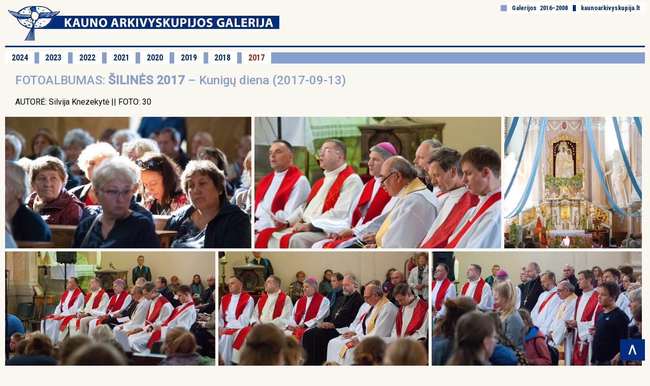

--- FILE ---
content_type: text/html; charset=UTF-8
request_url: http://kaunoarkivyskupija.lt/galerijos/2017/silines_13/
body_size: 1409
content:
<html lang="lt">
    <head>
        <meta charset="utf-8">
        <meta http-equiv="x-ua-compatible" content="ie=edge">
        <meta name="viewport" content="width=device-width,initial-scale=1.0">

        <title>Kunigų diena</title>
        <meta name="description" content="ŠILINĖS 2017. Kunigų diena">
        <meta name="author" content=" Silvija Knezekytė ">
        <link href="https://fonts.googleapis.com/css2?family=Roboto+Condensed:ital,wght@0,400;0,700;1,400&family=Roboto:ital,wght@0,400;0,500;1,400;1,500&display=swap" rel="stylesheet">
        <link rel="stylesheet" href="../../_front/normalize.css">
        <link rel="stylesheet" href="../../_front/gstyles.css">

        <link href="../../_front/vendor/lightbox2.11.2/css/lightbox.min.css" rel="stylesheet" />
    </head>

    <body>

        <div class="grid-container">
            <div class="gheader" id="_up">
    <a href="../../"><img style="width:100%;max-width:540px" alt="Kauno arkivyskupijos galerija" src="../../_front/kn-galerija.png"></a>
</div>
<div class="gright">
    <div class="mel">
        <a href="https://kaunoarkivyskupija.lt" target="_blank">kaunoarkivyskupija.lt</a>
    </div>
    <div class="mel"  style="background-color: #869fcc;">
        <a href="https://kaunoarkivyskupija.lt/galerija/" target="_blank">Galerijos&nbsp;&nbsp;2016–2008</a>
    </div>
</div>            

            <div class="gmenu">    
                <div class="meli">
                    <a  href="../../2024">2024</a> <a  href="../../2023">2023</a> <a  href="../../2022">2022</a> <a  href="../../2021">2021</a> <a  href="../../2020">2020</a> <a  href="../../2019">2019</a> <a  href="../../2018">2018</a> <a class="active" href="../../2017">2017</a>                     
                </div>    
            </div>

            <div class="gmain">
                <h1 class="alb_pav">FOTOALBUMAS: <b>ŠILINĖS 2017</b> – Kunigų diena (2017-09-13) </h1>
                <div class="alb_autoriai">AUTORĖ: Silvija Knezekytė  || FOTO: 30</div>
                <main class="wrapper">
                    <article class="albumas">
                        <ul>
                        <li><a data-lightbox="roadtrip" href="a/20170913_silines_0347_sk.jpg" title=""><img src="a/20170913_silines_0347_sk.jpg" alt="" loading="lazy"></a></li><li><a data-lightbox="roadtrip" href="a/20170913_silines_0351_sk.jpg" title=""><img src="a/20170913_silines_0351_sk.jpg" alt="" loading="lazy"></a></li><li><a data-lightbox="roadtrip" href="a/20170913_silines_0353_sk.jpg" title=""><img src="a/20170913_silines_0353_sk.jpg" alt="" loading="lazy"></a></li><li><a data-lightbox="roadtrip" href="a/20170913_silines_0356_sk.jpg" title=""><img src="a/20170913_silines_0356_sk.jpg" alt="" loading="lazy"></a></li><li><a data-lightbox="roadtrip" href="a/20170913_silines_0359_sk.jpg" title=""><img src="a/20170913_silines_0359_sk.jpg" alt="" loading="lazy"></a></li><li><a data-lightbox="roadtrip" href="a/20170913_silines_0362_sk.jpg" title=""><img src="a/20170913_silines_0362_sk.jpg" alt="" loading="lazy"></a></li><li><a data-lightbox="roadtrip" href="a/20170913_silines_0366_sk.jpg" title=""><img src="a/20170913_silines_0366_sk.jpg" alt="" loading="lazy"></a></li><li><a data-lightbox="roadtrip" href="a/20170913_silines_0367_sk.jpg" title=""><img src="a/20170913_silines_0367_sk.jpg" alt="" loading="lazy"></a></li><li><a data-lightbox="roadtrip" href="a/20170913_silines_0368_sk.jpg" title=""><img src="a/20170913_silines_0368_sk.jpg" alt="" loading="lazy"></a></li><li><a data-lightbox="roadtrip" href="a/20170913_silines_0370_sk.jpg" title=""><img src="a/20170913_silines_0370_sk.jpg" alt="" loading="lazy"></a></li><li><a data-lightbox="roadtrip" href="a/20170913_silines_0373_sk.jpg" title=""><img src="a/20170913_silines_0373_sk.jpg" alt="" loading="lazy"></a></li><li><a data-lightbox="roadtrip" href="a/20170913_silines_0374_sk.jpg" title=""><img src="a/20170913_silines_0374_sk.jpg" alt="" loading="lazy"></a></li><li><a data-lightbox="roadtrip" href="a/20170913_silines_0375_sk.jpg" title=""><img src="a/20170913_silines_0375_sk.jpg" alt="" loading="lazy"></a></li><li><a data-lightbox="roadtrip" href="a/20170913_silines_0377_sk.jpg" title=""><img src="a/20170913_silines_0377_sk.jpg" alt="" loading="lazy"></a></li><li><a data-lightbox="roadtrip" href="a/20170913_silines_0380_sk.jpg" title=""><img src="a/20170913_silines_0380_sk.jpg" alt="" loading="lazy"></a></li><li><a data-lightbox="roadtrip" href="a/20170913_silines_0381_sk.jpg" title=""><img src="a/20170913_silines_0381_sk.jpg" alt="" loading="lazy"></a></li><li><a data-lightbox="roadtrip" href="a/20170913_silines_0383_sk.jpg" title=""><img src="a/20170913_silines_0383_sk.jpg" alt="" loading="lazy"></a></li><li><a data-lightbox="roadtrip" href="a/20170913_silines_0384_sk.jpg" title=""><img src="a/20170913_silines_0384_sk.jpg" alt="" loading="lazy"></a></li><li><a data-lightbox="roadtrip" href="a/20170913_silines_0387_sk.jpg" title=""><img src="a/20170913_silines_0387_sk.jpg" alt="" loading="lazy"></a></li><li><a data-lightbox="roadtrip" href="a/20170913_silines_0391_sk.jpg" title=""><img src="a/20170913_silines_0391_sk.jpg" alt="" loading="lazy"></a></li><li><a data-lightbox="roadtrip" href="a/20170913_silines_0392_sk.jpg" title=""><img src="a/20170913_silines_0392_sk.jpg" alt="" loading="lazy"></a></li><li><a data-lightbox="roadtrip" href="a/20170913_silines_0396_sk.jpg" title=""><img src="a/20170913_silines_0396_sk.jpg" alt="" loading="lazy"></a></li><li><a data-lightbox="roadtrip" href="a/20170913_silines_0398_sk.jpg" title=""><img src="a/20170913_silines_0398_sk.jpg" alt="" loading="lazy"></a></li><li><a data-lightbox="roadtrip" href="a/20170913_silines_0403_sk.jpg" title=""><img src="a/20170913_silines_0403_sk.jpg" alt="" loading="lazy"></a></li><li><a data-lightbox="roadtrip" href="a/20170913_silines_0405_sk.jpg" title=""><img src="a/20170913_silines_0405_sk.jpg" alt="" loading="lazy"></a></li><li><a data-lightbox="roadtrip" href="a/20170913_silines_0406_sk.jpg" title=""><img src="a/20170913_silines_0406_sk.jpg" alt="" loading="lazy"></a></li><li><a data-lightbox="roadtrip" href="a/20170913_silines_0407_sk.jpg" title=""><img src="a/20170913_silines_0407_sk.jpg" alt="" loading="lazy"></a></li><li><a data-lightbox="roadtrip" href="a/20170913_silines_0408_sk.jpg" title=""><img src="a/20170913_silines_0408_sk.jpg" alt="" loading="lazy"></a></li><li><a data-lightbox="roadtrip" href="a/20170913_silines_0414_sk.jpg" title=""><img src="a/20170913_silines_0414_sk.jpg" alt="" loading="lazy"></a></li><li><a data-lightbox="roadtrip" href="a/20170913_silines_0415_sk.jpg" title=""><img src="a/20170913_silines_0415_sk.jpg" alt="" loading="lazy"></a></li>                
                        </ul>
                    </article>
                </main>
            </div>  
            <div class="gfooter">Fotografijos © <a href="https://kaunoarkivyskupija.lt" target="_blank">kaunoarkivyskupija.lt</a> | <i>Dėl panaudojimo kreiptis <a href="mailto:info@kaunoarkivyskupija.lt">info@kaunoarkivyskupija.lt</a></i></div>

<a class="aukstyn" href="#_up">Λ</a>        </div>
        
    <script src="../../_front/vendor/lightbox2.11.2/js/lightbox-plus-jquery.min.js"></script> 
    <script>
    lightbox.option({
      'resizeDuration': 150,
      'albumLabel' : "%1 iš %2",
      'fadeDuration' : 150,
      'positionFromTop' : 5
    })
    </script>
    </body>
</html>

--- FILE ---
content_type: text/css
request_url: http://kaunoarkivyskupija.lt/galerijos/_front/gstyles.css
body_size: 1515
content:
/* Generic styles  font-family: 'Roboto', sans-serif;
font-family: 'Roboto Condensed', sans-serif;*/
html {   scroll-behavior: smooth; font-family: 'Roboto', sans-serif; font-size:16px; background-color: #f9f7ef; line-height:1.15} 
a {text-decoration: none;}  /* d */
* a:hover {color: #a92315}
ul, li, figure { margin:0;padding:0; } /* d */
ol, ul { list-style: none;}
h1 {margin: 0px 20px 20px 20px; font-size: 28px;color: #869fcc; font-weight:500}
	.aukstyn {padding:8px 16px;line-height:1;background-color:#022d7c;font-size:26px;font-weight:500;color:white;position:fixed; bottom:10px;right:10px;}
/* layout */
.gheader { grid-area: header;}
.gmenu { grid-area: menu; border-top:3px solid #022d7c; 
         padding:10px 0; font-weight:bold;}
	.gmenu .meli {background-color: #869fcc;line-height:1.4; font-family: 'Roboto Condensed', sans-serif;}
	.gmenu .meli a {margin-right:5px; padding:3px 1vw; background-color: white; color:#022d7c;}
	.gmenu .meli .active {color:#a92315}
.gmain { grid-area: main; }
.gright { grid-area: right; text-align:right; font-size: 0.8rem; font-family: 'Roboto Condensed', sans-serif; font-weight:bold;}
	.gright .mel {float:right;display:block;width: 142px;margin-bottom:4px;background-color: #022d7c;line-height:1; font-family: 'Roboto Condensed', sans-serif;}
	.gright .mel a {margin-right:0; padding:4px 10px; background-color: white; color:#022d7c;}
.gfooter { grid-area: footer; background-color: #022d7c; color: #f9f7ef; padding:10px 20px;}
	.gfooter a {color: white} 
	.gfooter a:hover {color:#a92315}

.grid-container {
    display: grid;
    grid-template-areas:
        'header header header right right right'
        'menu menu menu menu menu menu'
        'main main main main main main'
        'footer footer footer footer footer footer';
    grid-gap: 10px;
    background-color: #f9f7ef;
    padding: 10px;
    grid-template-columns: repeat(auto-fit, minmax(55px, 1fr)); /* 80 */
}

.grid-container > div { }

/* metugalleries styles */
/* https://codepen.io/imjuangarcia/pen/pGgmbe */

.metugalleries { padding: 0rem; }

.metugalleries > ul {
    display: grid;
    grid-template-columns: repeat(auto-fill, minmax(300px, 1fr)); 
    grid-gap: 1rem;
    list-style-type:none; /* d */
}

.metugalleries > ul > li { border: 1px solid #E2E2E2; background-color: white;}

.metugalleries > ul > li > figure {
    max-height: 220px; 
    overflow: hidden;
    position: relative; 
}

.metugalleries > ul > li > figure  img { width: 100%; }

/*.metugalleries > ul > li > figure > figcaption { position: absoliute; bottom: 0; background-color: rgba(0,0,0,.3); width: 100%; }*/
/*.metugalleries > ul > li > figure > figcaption > p { color: white; padding: 0 20px; margin:0; font-size: 0.8rem;}*/

.metugalleries > ul > li > p { font-size: 1rem; line-height: 1.4; padding: 2px 15px 6px 20px; margin-top:10px;}
.metugalleries  b {font-weight:500}
.metugalleries > ul > li > p.metrika { margin-top:0;padding:6px 20px;background-color: #eee;color:#022d7c;font-size:0.8rem;} 
.metugalleries > ul > li > p.metrika.metai {font-weight:bold;font-size: 1.2rem}

/* trecio lygio BASIC  saltinis: https://css-tricks.com/adaptive-photo-layout-with-flexbox/ >>> https://codepen.io/maxvoltar/pen/eYOPdMG  */
.alb_pav {font-weight: 500; font-size: 24px;}
.alb_autoriai {margin:20px}

.albumas ul {
    display: flex;
    flex-wrap: wrap;
}

.albumas ul li {
    height: 36vh; /* 40 */
    flex-grow: 1;
    padding:0 6px 6px 0;
}

.albumas li:last-child {
    /* There's no science in using "10" here. In all my testing, this delivered the best results.*/
    flex-grow: 10;
}

.albumas ul li img {
    max-height: 100%;
    min-width: 100%;
    object-fit: cover;
    vertical-align: bottom;
}

/* ADVANCED */
/* Portrait */

@media (max-aspect-ratio: 1/1) {
   .albumas ul li {
        height: 50vh; /* 30 */
    }
}

/* Short screens */

@media (max-height: 480px) { /* 480 */
    .albumas ul li {
        height: 80vh;
    }
}

/* Smaller screens in portrait */

@media (max-aspect-ratio: 1/1) and (max-width: 780px) { /* 480 */
    .albumas ul {
        flex-direction: row;
    }

    .albumas ul li {
        height: auto;
        width: 100%;
    }
    .albumas ul li img {
        width: 100%;
        max-height: 75vh;
        min-width: 0;
    }
}